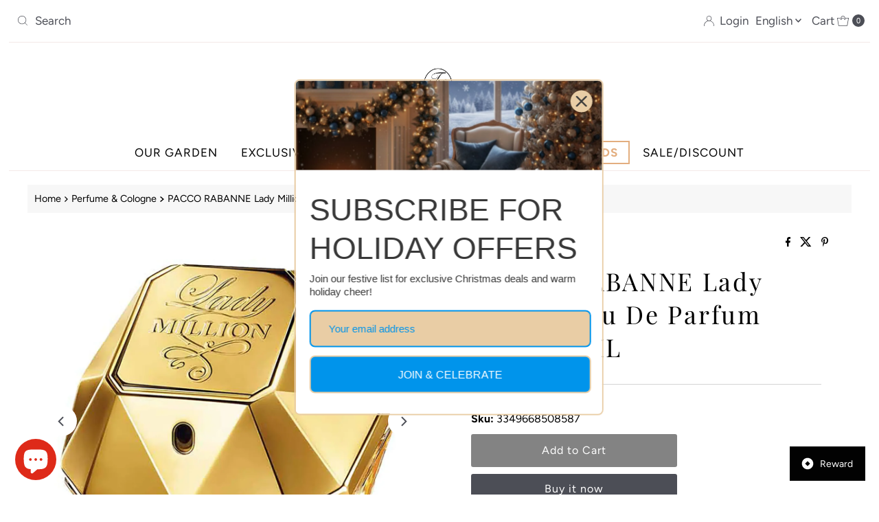

--- FILE ---
content_type: text/css
request_url: https://parisgallery.ae/cdn/shop/t/47/assets/component-header-disclosures.css?v=57204564270989534061749438663
body_size: 92
content:
.announcement-bar__wrapper noscript .selectors-form__select{position:relative;white-space:nowrap;color:var(--announcement-text);border:1px solid var(--announcement-text);border-right:0;border-radius:3px 0 0 3px/3px 0px 0px 3px;background-color:var(--announcement-background);margin:0}.cart-links__wrapper{display:flex;flex-wrap:wrap;justify-content:flex-end;align-items:center}.announcement-bar__wrapper noscript form{margin-bottom:0}.announcement-bar__wrapper noscript .localization-selector{margin-bottom:0;font-size:var(--announcement-text-size, 14px)!important}.announcement-bar__wrapper noscript .selectors-form__select select{padding-right:30px!important;padding-left:10px!important;margin-bottom:0;max-width:150px;height:30px;line-height:30px!important}.announcement-bar__wrapper noscript .selectors-form__select svg{position:absolute;top:50%;transform:translateY(-50%);right:10px;pointer-events:none;fill:var(--announcement-text)}.announcement-bar__wrapper noscript .localization-form__noscript-btn{border:1px solid var(--announcement-text);border-radius:0 3px 3px 0/0px 3px 3px 0;margin-bottom:0;line-height:30px!important}.announcement-bar__wrapper .disclosure{position:relative}.announcement-bar__wrapper .disclosure__toggle{background:transparent;white-space:nowrap;color:var(--announcement-text);margin:0;padding:0!important;display:inline-block;text-transform:capitalize;border-radius:unset!important;line-height:unset!important;letter-spacing:unset}.announcement-bar__wrapper .selectors-form{margin-bottom:0!important}.announcement-bar__wrapper form#localization_form{margin:0}.announcement-bar__wrapper .disclosure-list{background-color:var(--announcement-background);border:1px solid var(--announcement-background);top:115%;left:-30px;padding:10px 0;position:absolute;display:none;min-height:92px;max-height:300px;overflow-y:auto;z-index:11;line-height:20px;text-align:left}.announcement-bar__wrapper .disclosure-list--visible{display:block}.announcement-bar__wrapper ul.disclosure--list_ul{list-style:none;display:flex;flex-direction:column;overflow-y:auto;overflow-x:hidden;max-height:260px}.announcement-bar__wrapper .disclosure-list__item{white-space:nowrap;padding:5px 45px 4px 15px!important;text-align:left}.announcement-bar__wrapper .disclosure-list__item:active{background-color:#80808033}.announcement-bar__wrapper .disclosure-list__option{color:var(--announcement-text);text-transform:capitalize}.announcement-bar__wrapper .disclosure-list__option:focus,.announcement-bar__wrapper .disclosure-list__option:hover{color:var(--announcement-text)}.announcement-bar__wrapper .disclosure-list__item--current .disclosure-list__option{font-weight:700}.announcement-bar__cart-links-container .cart__link{color:var(--announcement-text)}.selectors-form{display:-webkit-flex;display:-ms-flexbox;display:flex;width:100%;justify-content:center;flex-wrap:wrap;margin-bottom:10px}@media (min-width: 980px){.selectors-form{flex-wrap:nowrap}}.selectors-form__item{margin:0 5px}@media (min-width: 980px){.selectors-form__item{padding-bottom:0}.selectors-form__item{margin:0 5px 0 0}}.announcement-bar__wrapper .disclosure__toggle span.country--flag{width:20px;height:20px;border-radius:50%;overflow:hidden;margin-right:5px}.announcement-bar__wrapper .disclosure__toggle span.country--flag img{object-fit:cover;object-position:center center;height:100%}
/*# sourceMappingURL=/cdn/shop/t/47/assets/component-header-disclosures.css.map?v=57204564270989534061749438663 */
